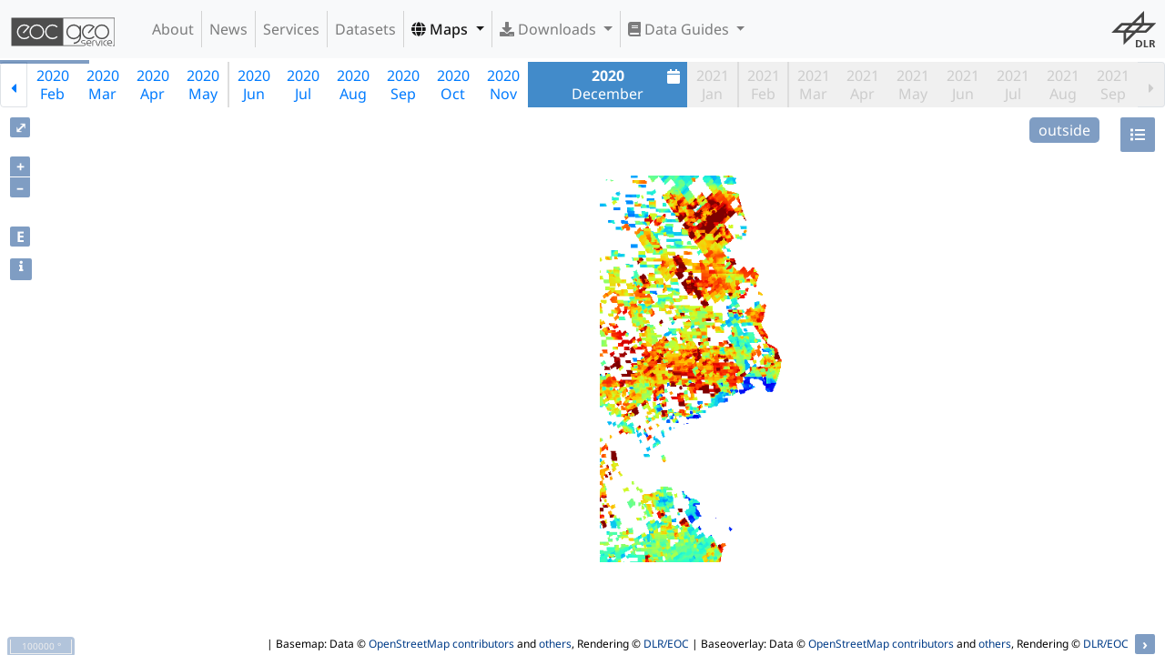

--- FILE ---
content_type: text/css
request_url: https://geoservice.dlr.de/web/wicket/resource/de.dlr.gdas.web.map.Ol3MapPanel/lib/layerswitcher-v-6261393166363566.css
body_size: 2029
content:
.layer-switcher{position:absolute;top:3.5em;right:.5em;text-align:left}.layer-switcher .panel{display:none}.layer-switcher.shown .panel{width:100%;display:block;padding-right:2em}.layer-switcher button{float:right;width:38px;height:38px;background-repeat:no-repeat;background-position:^2px;border:0}.layer-switcher .layer{padding-bottom:1em}.layer-switcher .layerActive{height:25px;max-width:25px;margin:2px 0 0}.layer-switcher ul{padding-left:1em;list-style:none;margin-right:2em}.layer-switcher div.group{display:block;padding-top:1em;padding-right:1em}.layer-switcher div.group>label{font-weight:bold}.layer-switcher .layerLegend{max-width:10%;margin-top:4px;padding-right:.75em}.layer-switcher .layerLabel{margin-bottom:.75em}.layer-switcher .layerStyle{width:20%;text-align:right;margin-top:-4px}.layerSlider{margin:1em}.ui-slider{-webkit-appearance:none;appearance:none;width:100%;height:1px!important;background:#d3d3d3;outline:0;opacity:.9;-webkit-transition:.2s;transition:opacity .2s}.ui-slider-handle{width:1em;left:-.6em;text-decoration:none;text-align:center;border:1px solid #7c9dbd;border-radius:50%;background-color:#7c9dbd}.ui-slider-range-box{background:#fefefe}.ui-slider-range-box .ui-slider-range{padding-top:1em!important;padding-bottom:1em!important}.ui-slider-range-box .ui-slider-handle{top:0!important}.ui-slider-horizontal-centered{top:50%!important}.ui-slider-horizontal .ui-slider-range{top:0!important;border:1px solid #aaa;border-radius:2px;background-color:#ddd;font-size:.6em!important}.ui-slider-horizontal .ui-slider-handle{width:1em!important;height:1em!important;padding:2px}.thinslider>div{background-color:red}.ui-slider-tooltip{position:relative;display:inline-block;border:1px black;opacity:1}.ui-slider-tooltip .ui-slider-tooltiptext{visibility:hidden;width:auto;background-color:#7c9dbd;color:#fff;text-align:center;border-radius:6px;padding:.5em;top:-2.5em;right:0;position:absolute;z-index:1}.ui-slider-tooltip:hover .ui-slider-tooltiptext{opacity:1;visibility:visible}

--- FILE ---
content_type: text/javascript
request_url: https://geoservice.dlr.de/web/wicket/resource/de.dlr.gdas.web.map.Ol3MapPanel/lib/layerswitcher-v-3163653961386539.js
body_size: 46165
content:
(function (global, factory) {
typeof exports === 'object' && typeof module !== 'undefined' ? module.exports = factory(require('ol/control/control'), require('ol/observable')) :
typeof define === 'function' && define.amd ? define(['ol/control/control', 'ol/observable'], factory) :
(global.LayerSwitcher = factory(global.ol.control.Control,global.ol.Observable));
}(this, (function (Control,Observable) { 'use strict';
Control = 'default' in Control ? Control['default'] : Control;
Observable = 'default' in Observable ? Observable['default'] : Observable;
var classCallCheck = function (instance, Constructor) {
if (!(instance instanceof Constructor)) {
throw new TypeError("Cannot call a class as a function");
}
};
var createClass = function () {
function defineProperties(target, props) {
for (var i = 0; i < props.length; i++) {
var descriptor = props[i];
descriptor.enumerable = descriptor.enumerable || false;
descriptor.configurable = true;
if ("value" in descriptor) descriptor.writable = true;
Object.defineProperty(target, descriptor.key, descriptor);
}
}
return function (Constructor, protoProps, staticProps) {
if (protoProps) defineProperties(Constructor.prototype, protoProps);
if (staticProps) defineProperties(Constructor, staticProps);
return Constructor;
};
}();


let envParams={}
var get = function get(object, property, receiver) {
if (object === null) object = Function.prototype;
var desc = Object.getOwnPropertyDescriptor(object, property);
if (desc === undefined) {
var parent = Object.getPrototypeOf(object);
if (parent === null) {
return undefined;
} else {
return get(parent, property, receiver);
}
} else if ("value" in desc) {
return desc.value;
} else {
var getter = desc.get;
if (getter === undefined) {
return undefined;
}
return getter.call(receiver);
}
};
var inherits = function (subClass, superClass) {
if (typeof superClass !== "function" && superClass !== null) {
throw new TypeError("Super expression must either be null or a function, not " + typeof superClass);
}
subClass.prototype = Object.create(superClass && superClass.prototype, {
constructor: {
value: subClass,
enumerable: false,
writable: true,
configurable: true
}
});
if (superClass) Object.setPrototypeOf ? Object.setPrototypeOf(subClass, superClass) : subClass.__proto__ = superClass;
};
var possibleConstructorReturn = function (self, call) {
if (!self) {
throw new ReferenceError("this hasn't been initialised - super() hasn't been called");
}
return call && (typeof call === "object" || typeof call === "function") ? call : self;
};

var LayerSwitcher = function (_Control) {
inherits(LayerSwitcher, _Control);
function LayerSwitcher(opt_options) {
classCallCheck(this, LayerSwitcher);
var options = opt_options || {};
var tipLabel = options.tipLabel ? options.tipLabel : 'Legend';
var element = document.createElement('div');
var container = document.createElement('div');
var _this = possibleConstructorReturn(this, (LayerSwitcher.__proto__ || Object.getPrototypeOf(LayerSwitcher)).call(this, { element: element, target: options.target }));
_this.mapListeners = [];
_this.hiddenClassName = 'ol-unselectable ol-control layer-switcher';
if (LayerSwitcher.isTouchDevice_()) {
_this.hiddenClassName += ' touch';
}
_this.shownClassName = 'shown';
element.className = _this.hiddenClassName;
var icon = document.createElement('span');
icon.className = 'fa fa-list';
var button = document.createElement('button');
button.setAttribute('title', tipLabel);
button.appendChild(icon);
_this.panel = document.createElement('div');
_this.panel.className = 'panel';
var legend_label = document.createElement('span');
var legend_image = document.createElement('img');
legend_label.id= "legend-label"
legend_image.id = "legend-image"
if (options.legendDiv) {
_this.legendDiv = options.legendDiv;
var elem = document.getElementById(options.legendDiv);
elem.appendChild(legend_image);
} else {
_this.legendDiv = "layer-legend";
var legend = document.createElement('div');
legend.id = _this.legendDiv;
legend.className = 'legend';
legend.style = "visibility: hidden";
legend.appendChild(legend_label);
legend.appendChild(legend_image);
element.appendChild(legend);
};

 element.appendChild(button);
element.appendChild(_this.panel);
LayerSwitcher.enableTouchScroll_(_this.panel);
var this_ = _this;




button.onclick = function (e) {
if (!this_.panel.contains(e.toElement || e.relatedTarget)) {
this_.togglePanel();
}

 e.preventDefault();
};







return _this;
}

createClass(LayerSwitcher, [{
key: 'setMap',
value: function setMap(map) {

 for (var i = 0, key; i < this.mapListeners.length; i++) {
Observable.unByKey(this.mapListeners[i]);
}
this.mapListeners.length = 0;

 get(LayerSwitcher.prototype.__proto__ || Object.getPrototypeOf(LayerSwitcher.prototype), 'setMap', this).call(this, map);
if (map) {
var this_ = this;
this.mapListeners.push(map.on('pointerdown', function () {
this_.hidePanel();
}));
this.renderPanel();
}
}

}, {
key: 'showPanel',
value: function showPanel() {
if (!this.element.classList.contains(this.shownClassName)) {
this.element.classList.add(this.shownClassName);
this.renderPanel();
}
}

}, {
key: 'togglePanel',
value: function togglePanel() {
if (!this.element.classList.contains(this.shownClassName)) {
this.element.classList.add(this.shownClassName);
this.renderPanel();
} else {
this.element.classList.remove(this.shownClassName);
}
}

}, {
key: 'hidePanel',
value: function hidePanel() {
if (this.element.classList.contains(this.shownClassName)) {
this.element.classList.remove(this.shownClassName);
}
}

}, {
key: 'renderPanel',
value: function renderPanel() {
this.ensureTopVisibleBaseLayerShown_();
while (this.panel.firstChild) {
this.panel.removeChild(this.panel.firstChild);
}
var ul = document.createElement('ul');
this.panel.appendChild(ul);
this.renderLayers_(this.getMap(), ul);
}

}, {
key: 'ensureTopVisibleBaseLayerShown_',
value: function ensureTopVisibleBaseLayerShown_() {
var lastVisibleBaseLyr;
LayerSwitcher.forEachRecursive(this.getMap(), function (l, idx, a) {
if (l.get('type') === 'base' && l.getVisible()) {
lastVisibleBaseLyr = l;
}
});
if (lastVisibleBaseLyr) this.setVisible_(lastVisibleBaseLyr, true);
}

}, {
key: 'setVisible_',
value: function setVisible_(lyr, visible) {
var map = this.getMap();
lyr.setVisible(visible);
if (visible && lyr.get('type') === 'base') {

 LayerSwitcher.forEachRecursive(map, function (l, idx, a) {
if (l != lyr && l.get('type') === 'base') {
l.setVisible(false);
}
});
}
}

}, {
key: 'toggleLegend_',
value: function toggleLegend_(lyr, show) {

 var e = document.getElementById(this.legendDiv);
var i = document.getElementById('legend-image');
var l = document.getElementById('legend-label');
var map = this.getMap();
if (lyr.get('legendUrl').startsWith('http')) {
i.src = lyr.get('legendUrl');
var legendTitle = lyr.get('legendTitle');
l.innerHTML = (legendTitle!=undefined) ? legendTitle : lyr.get('title');
console.debug("Legend: " + e.style.visibility + ", show="+show);
if (e.style.visibility == "hidden" || show == "true") {
e.style.visibility = "visible"
} else if (e.style.visibility == "visible" && show == "true") {
e.style.visibility = "visible";
} else if (e.style.visibility == "visible" && show == undefined) {
e.style.visibility = "hidden";
}
}
}

}, {
key: 'selectStyle_',
value: function selectStyle_(lyr, style, extraParams, layerParams) {
console.debug("Selecting style " + style.name + " on layer " +lyr.get('name'));

 


 

 var updatedParam = {};
updatedParam["STYLES"] = style.name;
if (extraParams != undefined) {
var serializedParams=""
for (var key in extraParams) {

 serializedParams=(serializedParams.length == 0) ? ( key + ":" + extraParams[key] ) : (serializedParams + ";" + key + ":" + extraParams[key]);
}
updatedParam["ENV"] = serializedParams;
console.debug("Update ENV Parameters:" + serializedParams);
}
if (layerParams != undefined) {
for (var key in layerParams) {
updatedParam[key]=layerParams[key];
console.debug("Update Layer Parameters:" + serializedParams);
}
}
if (style.control == undefined) {
updatedParam["ENV"] = undefined;
}
console.debug(updatedParam);

 lyr.getSource().updateParams(updatedParam);

 var legendUrl=lyr.get('legendUrl');
var legendUrlLowerCase= legendUrl != undefined ? legendUrl.toLowerCase() : legendUrl=undefined;
var url;
if (/styles/.test(legendUrlLowerCase)) {
url = legendUrl.replace(/(STYLES=)[^\&]+/, 'STYLE=' + style.name);
} else if (/style/.test(legendUrlLowerCase)) {
url = legendUrl.replace(/(STYLE=)[^\&]+/, '$1' + style.name);
} else if (/getlegendgraphic/.test(legendUrlLowerCase)) {
url = legendUrl + "&STYLE=" + style.name;
}
lyr.set('legendUrl', url);
console.debug("LegendUrl: " + lyr.get('legendUrl'));
var e = document.getElementById(this.legendDiv);
if(e.style.visibility == "visible" && lyr.get("visible") ) {
var i = document.getElementById('legend-image');
var l = document.getElementById('legend-label');
i.src = lyr.get('legendUrl');
var legendTitle = lyr.get('legendTitle');
l.innerHTML = (legendTitle!=undefined) ? legendTitle : lyr.get('title');
}
}

}, {
key: 'setOpacity_',
value: function setOpacity_(lyr, opacity) {
var map = this.getMap();
lyr.setOpacity(opacity);
}

}, {
key: 'toogleLayerGroupVisibility',
value: function toogleLayerGroup(lyr, elem, icon, enable, isLayer) {


 var classNames, display, visibility;

 
 
 if (elem != null) {
switch (enable) {
case undefined:
if (elem.style.visibility === 'collapse') {
display = 'block'
visibility = 'visible';
classNames = 'fa fa-caret-down';
} else {
display = 'none'
visibility = 'collapse';
classNames = 'fa fa-caret-right';
}
break;
case true:
display = 'block'
visibility = 'visible';
classNames = 'fa fa-caret-down';
break;
case false:
display = 'none'
visibility = 'collapse';
classNames = 'fa fa-caret-right';
break;
}
elem.style.display = display;
elem.style.visibility = visibility;
icon.className = classNames;



 }
}

}, {
key: 'renderLayer_',
value: function renderLayer_(lyr, parent) {
var this_ = this;
console.log("MapDate", MapDate)

 var lyrTitle = lyr.get('title');
var lyrLegend = lyr.get('legendUrl');
var lyrId = LayerSwitcher.uuid();
var div = $('<div/>')


if (lyr.getLayers && !lyr.get('combine')) {

 var groupDiv = $('<div/>')
.attr('id', 'lyrGroup_'+lyrId)
.addClass("group")
var groupContent = $("<table/>")
.css({'width': "100%"})
var groupIcon = $('<i/>')
.attr('id', "lyrGroupIco_"+lyrId)
.addClass("fa fa-caret-down")
.css({'style': "font-size: 0.75em"})
$("<span/>")
.append(groupIcon)
.append(
$('<label/>')
.html(lyrTitle)

 )
.click(function (e) {

 this_.toogleLayerGroupVisibility(lyr, groupContent[0], groupIcon[0]);
})
.appendTo(groupDiv)
groupDiv.append(groupContent)
div.append(groupDiv);
var groupVisible=true;
var groupVisible=false;
lyr.getLayers().forEach(function (lyr, idx, a) {
if (lyr.get('visible')) {
groupVisible=true;
}
});
this_.toogleLayerGroupVisibility(lyr, groupContent[0], groupIcon[0], groupVisible);
this.renderLayers_(lyr, groupContent[0]);
} else {

 var layer = {
className: 'layerActive col',
checked: lyr.get('visible'),
};
if (lyr.get('type') === 'base') {
layer.type = 'radio';
layer.name = 'base';
} else {
layer.type = 'checkbox';
}
var layerDiv = $('<div/>')
.attr('id', 'lyr_'+lyrId)
.css('width', '100%')
.addClass("layer");
var layerHeadlineDiv = $('<div/>')
.attr('id', 'lyrHeadline_'+lyrId)
.addClass("row")

 layerHeadlineDiv.append($('<input/>')
.addClass("layerActive col")
.attr("type", layer.type)
.attr("name", layer.name)
.prop("checked", layer.checked)
.change( function (e) {
this_.setVisible_(lyr, e.target.checked);
var l = document.getElementById(this_.legendDiv);
if(l.style.visibility == "visible" && e.target.checked ) {
this_.toggleLegend_(lyr, true);
}
})
)

 var layerLabelAndIconDiv = $('<div/>')
.attr('id', 'lyrTitle_'+lyrId)
.addClass("col")
.append($('<label/>')

 .html(lyrTitle)
)
.appendTo(layerHeadlineDiv)

 var lyrLegendButton = $('<div/>')
.attr('title', "Show Legend")
.addClass("layerLegend col fa fa-list pull-right")
.click(function(e) {
this_.toggleLegend_(lyr);
})
layerDiv.append(layerHeadlineDiv);

 var layerOpacity = $('<div/>')
.attr('id', 'lyrOpacity_'+lyrId)
.addClass("row")
.append($('<div/>')

 .slider({
orientation: "horizontal",
step: 0.01,
min: 0.0,
max: 1.0,
value: lyr.get('opacity'),
slide: function(event, ui) {
lyr.opacity=ui.value;
$("#"+'lyrOpacityTooltip_'+lyrId).text(ui.value);
$("#"+'lyrOpacityTooltip_'+lyrId).show();
this_.setOpacity_(lyr, ui.value);
},
})
)
layerDiv.append(layerOpacity);
var tooltipOpacity = $('<a />')
.attr("id", 'lyrOpacityTooltip_'+lyrId)
.addClass("ui-slider-tooltiptext")
.text(lyr.get('opacity'))
.hide();
layerOpacity.find(".ui-slider-handle").first()
.addClass("ui-slider-tooltip")
.append(tooltipOpacity)
.hover(function(event) {
$("#"+'lyrOpacityTooltip_'+lyrId).show();
}, function(event) {
$("#"+'lyrOpacityTooltip_'+lyrId).hide();
})



 var layerControlDiv = $('<table/>')
.attr('id', 'lyrControl_'+lyrId)
.addClass("row")
.css('width', '100%')
.css('display', 'none')
.css('margin-bottom', '1em')
.css('margin-top', '1em')
var layerControlIcon = $('<div/>')
.addClass("fa fa-caret-right col")
.css('max-width', '10%')
.css('margin-top', '4px')
.css('padding-right', '0.75em')
layerControlIcon.click(function (e) {

 this_.toogleLayerGroupVisibility(lyr, layerControlDiv[0], layerControlIcon[0], undefined, true);
})
layerLabelAndIconDiv.click(function (e) {

 this_.toogleLayerGroupVisibility(lyr, layerControlDiv[0], layerControlIcon[0], undefined, true);
})
this_.toogleLayerGroupVisibility(lyr, layerControlDiv[0], layerControlIcon[0], $("#"+'lyrControl_'+lyrId).is(':visible'), true);

 
 var layerParams = {}
var styles = lyr.get('styles');
var addonwith="22%"
var fontSize="1em";
if (styles != undefined && (styles.length > 1 || (styles.length == 1 && styles[0].control != undefined )) ) {

 layerHeadlineDiv.append(layerControlIcon);
layerDiv.append(layerControlDiv);
console.log("Styles: ", styles)
var activeStyle;
styles.forEach( function(style) {
if (style.active) {
activeStyle = style
}
})
var styleGroup = $('<div />')
.addClass("row")
.css("display","block")
.css("padding-bottom", "1em")
if (styles.length < 2) {
styleGroup.css('display', 'none');
}
var styleSelectGroup = $('<div />')
.addClass("input-group")
.css("width", "100%")
.append( $('<span />')
.addClass("input-group-addon")
.css("width", addonwith)
.css("font-size", fontSize)
.html("Style")
)
.appendTo(styleGroup)
var styleParamsGroup = $('<div />')
.addClass("input-group")
.css('display', 'table')
.css("width", "100%")
.append( $('<span>')
.addClass("input-group-addon")
.css("font-size", fontSize)
.css("width", addonwith)
.html("Param")
)
.appendTo(styleGroup)
.hide()
if (activeStyle.parameter != undefined && activeStyle.parameter.length>0) {
styleParamsGroup.show()
}
var styleControlGroup = $('<div />')
.css("display","block")
.hide()
if (activeStyle.control != undefined) {
styleControlGroup.show()
}
var styleParams = $('<input>')
.addClass("form-control")
.css("font-size", fontSize)
.appendTo(styleParamsGroup)
var styleSelect = $('<select />')
.addClass("form-control")
.css("font-size", fontSize)
.appendTo(styleSelectGroup)
styleSelect[0].selectedIndex = -1;
for (var i = 0; i < styles.length; i++) {
var style = styles[i];
var styleOption = $('<option />', {
value: style.name,
text: style.title,
dir: 'ltr',
selected: style.active,
}).css("font-size", fontSize);
if (style.active) {
styleSelect[0].selectedIndex = i;
}
if (style.parameter) {
styleParams.val(style.parameter);
}
styleOption.appendTo(styleSelect);

 

 var sc = style.control;
if (sc != undefined) {
console.debug(sc);

 if (sc.gamma != undefined) {
envParams[sc.gamma.env] = ( envParams[sc.gamma.env] ) ? envParams[sc.gamma.env] : sc.gamma.value;
var styleGammaGroup = $('<div />')
.addClass("input-group")
.css('display', 'table')
.css("width", "100%")
.append( $('<span>')
.addClass("input-group-addon")
.css("font-size", fontSize)
.css("width", addonwith)
.html("Gamma")
)
var tooltipgamma = $('<a />')
.attr("id", style.name+"_SliderTooltipGamma")
.addClass("ui-slider-tooltiptext")
.text(envParams[sc.gamma.env])
.hide();
var styleGamma = $('<div/>')
.attr('id', 'lyrGamma_'+lyrId)
.addClass("form-control")
.append($('<div/>')
.slider({
orientation: "horizontal",
step: 0.05,
min: ( sc.gamma.min ) ? sc.gamma.min : 0.0,
max: ( sc.gamma.max ) ? sc.gamma.max : 2.0,
value: envParams[sc.gamma.env],
slide: function(event, ui) {
var sc = activeStyle.control;
sc.gamma.value = ui.value;
envParams[sc.gamma.env] = ui.value;
$("#"+style.name+"_SliderTooltipGamma").text(envParams[sc.gamma.env]);
},
change: function(event, ui) {
var sc = activeStyle.control;
sc.gamma.value = ui.value;
envParams[sc.gamma.env] = ui.value;
$("#"+style.name+"_SliderTooltipGamma").text(envParams[sc.gamma.env]);

 this_.selectStyle_(lyr, activeStyle, envParams, layerParams);
},
})
)
styleGamma.find(".ui-slider-handle").first()
.addClass("ui-slider-tooltip")
.append(tooltipgamma)
.hover(function(event) {
$("#"+style.name+"_SliderTooltipGamma").show();
}, function(event) {
$("#"+style.name+"_SliderTooltipGamma").hide();
})
styleGamma.children('div').addClass("ui-slider-horizontal-centered")
styleGamma.appendTo(styleGammaGroup)
styleGammaGroup.appendTo(styleControlGroup);
} 


 var sliders = {};
if (sc.sliders && sc.sliders.length>0) {
console.debug("Slider found: " + sc.sliders.length)
for (var j = 0; j < sc.sliders.length; j++) {
var slider = sc.sliders[j];
var sliderId = style.name + "_" + sc.sliders[j].name.replaceAll(" ","-");
console.debug("Slider: " + sliderId)
console.debug("Slider: " + slider)
sliders[sliderId] = slider;
var sliderEnv = slider.env;
var sliderUrl = slider.url;
var sliderValue = envParams[sliderEnv] ? envParams[sliderEnv] : slider.value;
var sliderName = slider.name;
var sliderStep = slider.step;
var sliderRangeMin = slider.min;
var sliderRangeMax = slider.max;
if (sliderEnv != undefined || sliderUrl != undefined) {

 console.log("Single Slider: " + " id["+sliderId+"], name[" + sliderName + "], value[" + sliderValue+ "], env[" + sliderEnv+ "], url[" + sliderUrl+ "], min[" + sliderRangeMin+ "], max[" + sliderRangeMax+"]")
var styleSliderGroup = $('<div />')
.addClass("input-group")
.css('display', 'flex')
.css("width", "100%")
.append( $('<span>')
.addClass("input-group-addon")
.css("font-size", fontSize)
.css("width", addonwith)
.html(sliderName)
)
var tooltipslider = $('<a />')
.attr("id", sliderId+"_SliderTooltipSlider")
.addClass("ui-slider-tooltiptext")
.text(envParams[slider.env])
.show();
var styleSlider = $('<div/>')
.attr('id', 'lyrSlider_'+lyrId)
.attr("data-channel", sliderId)
.addClass("form-control")
.css("height", "auto")
.append($('<div/>')
.slider({
orientation: "horizontal",
step: sliderStep ? sliderStep : 0.1,
min: ( sliderRangeMin ) ? sliderRangeMin : 0.0,
max: ( sliderRangeMax ) ? sliderRangeMax : 1.0,
value: sliderValue ? sliderValue : 1.0,
slide: function(event, ui) {
console.debug("[Slide] Event:", event, ui)
console.debug("[Slide] ActiveStyle Control:", activeStyle.control)
var activeSlider = activeStyle.control.sliders[0];
var sliderId = activeStyle.name + "_" + activeSlider.name.replaceAll(" ","-");
var sliderValue = ui.value;
if (activeSlider.env) {
$("#"+sliderId+"_SliderTooltipSlider").text( ui.value );
console.debug(sliderId + " = " + envParams[activeSlider.env])
}
if (activeSlider.url) {
var urlParam=activeSlider.url.replaceAll("%value%", ui.value)
$("#"+sliderId+"_SliderTooltipSlider").text( ui.value );
}
$("#"+sliderId+"_SliderTooltipSlider").text(sliderValue);
},
change: function(event, ui) {
console.debug("[Change] Event:", event, ui)
console.debug("[Change] ActiveStyle Control:", activeStyle.control)
var activeSlider = activeStyle.control.sliders[0];
var sliderId = activeStyle.name + "_" + activeSlider.name.replaceAll(" ","-");
if (activeSlider.env) {
envParams[activeSlider.env] = ui.value;
$("#"+sliderId+"_SliderTooltipSlider").text( envParams[activeSlider.env] );
console.log("Single Slide ENV: " + sliderId + " -> " + activeSlider.env + ":" + envParams[activeSlider.env] )
}
if (activeSlider.url) {
var urlParam=activeSlider.url.replaceAll("%value%", ui.value)
if (urlParam.includes('=')) {
var urlParamKey = urlParam.split('=')[0]
var urlParamValue = urlParam.split('=')[1]
layerParams[urlParamKey] = urlParamValue
$("#"+sliderId+"_SliderTooltipSlider").text( ui.value );
console.log("Single Slide URL: " + sliderId + " -> " + urlParamKey + ":" + layerParams[urlParamKey] )
} else {
console.warn("Unable to identify URL parameter.")
}
}
this_.selectStyle_(lyr, activeStyle, envParams, layerParams);
},
})
)
styleSlider.find(".ui-slider-handle").first()
.addClass("ui-slider-tooltip")
.append(tooltipslider)
.hover(function(event) {
var sliderId = event.target.parentNode.getAttribute("data-channel");
$("#"+sliderId+"_SliderTooltipSlider").show();
}, function(event) {
var sliderId = event.target.parentNode.getAttribute("data-channel");
$("#"+sliderId+"_SliderTooltipSlider").hide();
})
styleSlider.children('div').addClass("ui-slider-horizontal-centered")
styleSlider.appendTo(styleSliderGroup)
styleSliderGroup.appendTo(styleControlGroup);
} else {

 console.log("Multi Slider: " + " id["+sliderId+"], name[" + sliderName + "], lowEnv[" + slider.lowEnv+ "], highEnv[" + slider.highEnv+ "], low[" + slider.low+"]"+ "], high[" + slider.high+"]")

 envParams[slider.lowEnv] = slider.low;
envParams[slider.highEnv] = slider.high;

 var sliderLabelName = (slider.name && slider.name != style.name) ? slider.name : undefined;
var sliderGroupName = slider.name ? slider.name : style.name;
slider.name = slider.name ? slider.name : style.name;
var sliderGroup = $('<div />')
.attr("id", sliderGroupName+"_SliderGroup")
.addClass("input-group")
.css("width", "100%");
var slideLabel= $('<span />')
.addClass("input-group-addon")
.css("width", addonwith)
.css("font-size", fontSize);
if (sliderLabelName != undefined && sliderLabelName.length > 0) {
slideLabel
.appendTo(sliderGroup)
.html( sliderLabelName );
}
var tooltipmin = $('<a/>')
.attr("id", slider.name+"_SliderTooltipMin")
.attr("data-channel", slider.name)
.addClass("ui-slider-tooltiptext")
.text(envParams[slider.lowEnv])
.hide();
var tooltipmax = $('<a />')
.attr("id", slider.name+"_SliderTooltipMax")
.attr("data-channel", slider.name)
.addClass("ui-slider-tooltiptext")
.text(envParams[slider.highEnv])
.hide();
var rangeSlider = $('<div />')
.attr("id", slider.name+"_Slider")
.attr("data-channel", slider.name)
.addClass("form-control ui-slider-range-box")
.slider({
range: true,
min: slider.min,
max: slider.max,
step: ( slider.step ? slider.step : 1),
values: [ envParams[slider.lowEnv], envParams[slider.highEnv] ],
slide: function(event, ui) {
var sliderName = event.target.getAttribute("data-channel");
var slider = sliders[sliderName];
var activeSlider;
for (var c = 0; c < activeStyle.control.sliders.length; c++) {
if (activeStyle.control.sliders[c].name == sliderName) {
activeSlider=activeStyle.control.sliders[c];
envParams[activeSlider.lowEnv] = ui.values[ 0 ];
envParams[activeSlider.highEnv] = ui.values[ 1 ];
$("#"+sliderName+"_SliderTooltipMin").text(envParams[activeSlider.lowEnv]);
$("#"+sliderName+"_SliderTooltipMax").text(envParams[activeSlider.highEnv]);
}
}
console.log("Range Slide: " + sliderName + " -> " + activeSlider.lowEnv + ":" + envParams[activeSlider.lowEnv] + " ; " + activeSlider.highEnv + ":" + envParams[activeSlider.highEnv])
},
change: function(event, ui) {
var sliderName = event.target.getAttribute("data-channel");
var slider = sliders[sliderName];
console.log(sliderName)
console.log(slider)
console.log(sliders)
var activeSlider;
for (var c = 0; c < activeStyle.control.sliders.length; c++) {
if (activeStyle.control.sliders[c].name == sliderName) {
activeSlider=activeStyle.control.sliders[c];
envParams[activeSlider.lowEnv] = ui.values[ 0 ];
envParams[activeSlider.highEnv] = ui.values[ 1 ];
activeStyle.control.sliders[c].low = envParams[activeSlider.lowEnv];
activeStyle.control.sliders[c].high = envParams[activeSlider.highEnv];
}
}
$("#"+sliderName+"_SliderTooltipMin").text(envParams[activeSlider.lowEnv]);
$("#"+sliderName+"_SliderTooltipMax").text(envParams[activeSlider.highEnv]);
console.log("Range Change: " + sliderName + " -> " + activeSlider.lowEnv + ":" + envParams[activeSlider.lowEnv] + " ; " + activeSlider.highEnv + ":" + envParams[activeSlider.highEnv])
},
stop: function( event, ui ) {
var sliderName = event.target.getAttribute("data-channel");
var slider = sliders[sliderName];
console.log(sliderName)
console.log(slider)
console.log(sliders)
var activeSlider;
for (var c = 0; c < activeStyle.control.sliders.length; c++) {
if (activeStyle.control.sliders[c].name == sliderName) {
activeSlider=activeStyle.control.sliders[c];
envParams[activeSlider.lowEnv] = ui.values[ 0 ];
envParams[activeSlider.highEnv] = ui.values[ 1 ];
}
}
console.log("Range Stop: " + sliderName + " -> " + activeSlider.lowEnv + ":" + envParams[activeSlider.lowEnv] + " ; " + activeSlider.highEnv + ":" + envParams[activeSlider.highEnv])
this_.selectStyle_(lyr, activeStyle, envParams, layerParams);
}
})
.appendTo(sliderGroup);
rangeSlider.find(".ui-slider-handle").first()
.addClass("ui-slider-tooltip")
.append(tooltipmin)
.hover(function(event) {
var sliderName = event.target.parentNode.getAttribute("data-channel");
var slider = sliders[sliderName];
if (sliderName == undefined) {
sliderName = event.target.parentNode.parentNode.getAttribute("data-channel");
}
$("#"+sliderName+"_SliderTooltipMin").show();
}, function(event) {
var sliderName = event.target.parentNode.getAttribute("data-channel");
var slider = sliders[sliderName];
if (sliderName == undefined) {
sliderName = event.target.parentNode.parentNode.getAttribute("data-channel");
}
$("#"+sliderName+"_SliderTooltipMin").hide();
});
rangeSlider.find(".ui-slider-handle").last()
.addClass("ui-slider-tooltip")
.append(tooltipmax)
.hover(function(event) {
var sliderName = event.target.parentNode.getAttribute("data-channel");
var slider = sliders[sliderName];
if (sliderName == undefined) {
sliderName = event.target.parentNode.parentNode.getAttribute("data-channel");
}
$("#"+sliderName+"_SliderTooltipMax").show();
}, function(event) {
var sliderName = event.target.parentNode.getAttribute("data-channel");
if (sliderName == undefined) {
sliderName = event.target.parentNode.parentNode.getAttribute("data-channel");
}
var slider = sliders[sliderName];
$("#"+sliderName+"_SliderTooltipMax").hide();
});
sliderGroup.appendTo(styleControlGroup);
if (style.active) {
sliderGroup.css('display', 'block');
}
else {
sliderGroup.css('display', 'none');
}

 envParams[slider.lowEnv] = slider.low;
envParams[slider.highEnv] = slider.high;

 var sliderLabelName = (slider.name && slider.name != style.name) ? slider.name : undefined;
var sliderGroupName = slider.name ? slider.name : style.name;
slider.name = slider.name ? slider.name : style.name;
var sliderGroup = $('<div />')
.attr("id", sliderGroupName+"_SliderGroup")
.addClass("input-group")
.css("width", "100%");
var slideLabel= $('<span />')
.addClass("input-group-addon")
.css("width", addonwith)
.css("font-size", fontSize);
if (sliderLabelName != undefined && sliderLabelName.length > 0) {
slideLabel
.appendTo(sliderGroup)
.html( sliderLabelName );
}
var tooltipmin = $('<a/>')
.attr("id", slider.name+"_SliderTooltipMin")
.attr("data-channel", slider.name)
.addClass("ui-slider-tooltiptext")
.text(envParams[slider.lowEnv])
.hide();
var tooltipmax = $('<a />')
.attr("id", slider.name+"_SliderTooltipMax")
.attr("data-channel", slider.name)
.addClass("ui-slider-tooltiptext")
.text(envParams[slider.highEnv])
.hide();
var rangeSlider = $('<div />')
.attr("id", slider.name+"_Slider")
.attr("data-channel", slider.name)
.addClass("form-control ui-slider-range-box")
.slider({
range: true,
min: slider.min,
max: slider.max,
step: ( slider.step ? slider.step : 1),
values: [ envParams[slider.lowEnv], envParams[slider.highEnv] ],
slide: function(event, ui) {
var sliderName = event.target.getAttribute("data-channel");
var slider = sliders[sliderName];
var activeSlider;
for (var c = 0; c < activeStyle.control.sliders.length; c++) {
if (activeStyle.control.sliders[c].name == sliderName) {
activeSlider=activeStyle.control.sliders[c];
envParams[activeSlider.lowEnv] = ui.values[ 0 ];
envParams[activeSlider.highEnv] = ui.values[ 1 ];
$("#"+sliderName+"_SliderTooltipMin").text(envParams[activeSlider.lowEnv]);
$("#"+sliderName+"_SliderTooltipMax").text(envParams[activeSlider.highEnv]);
}
}
console.log("Range Slide: " + sliderName + " -> " + activeSlider.lowEnv + ":" + envParams[activeSlider.lowEnv] + " ; " + activeSlider.highEnv + ":" + envParams[activeSlider.highEnv])
},
change: function(event, ui) {
var sliderName = event.target.getAttribute("data-channel");
var slider = sliders[sliderName];
console.log(sliderName)
console.log(slider)
console.log(sliders)
var activeSlider;
for (var c = 0; c < activeStyle.control.sliders.length; c++) {
if (activeStyle.control.sliders[c].name == sliderName) {
activeSlider=activeStyle.control.sliders[c];
envParams[activeSlider.lowEnv] = ui.values[ 0 ];
envParams[activeSlider.highEnv] = ui.values[ 1 ];
activeStyle.control.sliders[c].low = envParams[activeSlider.lowEnv];
activeStyle.control.sliders[c].high = envParams[activeSlider.highEnv];
}
}
$("#"+sliderName+"_SliderTooltipMin").text(envParams[activeSlider.lowEnv]);
$("#"+sliderName+"_SliderTooltipMax").text(envParams[activeSlider.highEnv]);
console.log("Range Change: " + sliderName + " -> " + activeSlider.lowEnv + ":" + envParams[activeSlider.lowEnv] + " ; " + activeSlider.highEnv + ":" + envParams[activeSlider.highEnv])
},
stop: function( event, ui ) {
var sliderName = event.target.getAttribute("data-channel");
var slider = sliders[sliderName];
console.log(sliderName)
console.log(slider)
console.log(sliders)
var activeSlider;
for (var c = 0; c < activeStyle.control.sliders.length; c++) {
if (activeStyle.control.sliders[c].name == sliderName) {
activeSlider=activeStyle.control.sliders[c];
envParams[activeSlider.lowEnv] = ui.values[ 0 ];
envParams[activeSlider.highEnv] = ui.values[ 1 ];
}
}
console.log("Range Stop: " + sliderName + " -> " + activeSlider.lowEnv + ":" + envParams[activeSlider.lowEnv] + " ; " + activeSlider.highEnv + ":" + envParams[activeSlider.highEnv])
this_.selectStyle_(lyr, activeStyle, envParams, layerParams);
}
})
.appendTo(sliderGroup);
rangeSlider.find(".ui-slider-handle").first()
.addClass("ui-slider-tooltip")
.append(tooltipmin)
.hover(function(event) {
var sliderName = event.target.parentNode.getAttribute("data-channel");
var slider = sliders[sliderName];
if (sliderName == undefined) {
sliderName = event.target.parentNode.parentNode.getAttribute("data-channel");
}
$("#"+sliderName+"_SliderTooltipMin").show();
}, function(event) {
var sliderName = event.target.parentNode.getAttribute("data-channel");
var slider = sliders[sliderName];
if (sliderName == undefined) {
sliderName = event.target.parentNode.parentNode.getAttribute("data-channel");
}
$("#"+sliderName+"_SliderTooltipMin").hide();
});
rangeSlider.find(".ui-slider-handle").last()
.addClass("ui-slider-tooltip")
.append(tooltipmax)
.hover(function(event) {
var sliderName = event.target.parentNode.getAttribute("data-channel");
var slider = sliders[sliderName];
if (sliderName == undefined) {
sliderName = event.target.parentNode.parentNode.getAttribute("data-channel");
}
$("#"+sliderName+"_SliderTooltipMax").show();
}, function(event) {
var sliderName = event.target.parentNode.getAttribute("data-channel");
if (sliderName == undefined) {
sliderName = event.target.parentNode.parentNode.getAttribute("data-channel");
}
var slider = sliders[sliderName];
$("#"+sliderName+"_SliderTooltipMax").hide();
});
sliderGroup.appendTo(styleControlGroup);
if (style.active) {
sliderGroup.css('display', 'block');
}
else {
sliderGroup.css('display', 'none');
}
}
}
} else {
console.debug("No slider found.")
}

 var layerRangeMin = ( sc.range ) ? sc.range.min : undefined;
var layerRangeMax = ( sc.range ) ? sc.range.max : undefined;

 var channels = {};
if (sc.channels && sc.channels.length>0 && sc.bands && sc.bands.length>0) {
for (var j = 0; j < sc.channels.length; j++) {
var channel = sc.channels[j];
channels[sc.channels[j].name] = channel;

 envParams[channel.bandEnv] = channel.band;
envParams[channel.lowEnv] = channel.low;
envParams[channel.highEnv] = channel.high;

 

 var channelGroup = $('<div />')
.addClass("input-group row")
.css("width", "100%")
.css("padding-bottom", "1em")
.append( $('<span />')
.addClass("input-group-addon")
.css("width", addonwith)
.css("font-size", fontSize)
.html(channel.name)
)
var channelDiv = $('<div />')
.addClass("col")
.appendTo(channelGroup)
var channelSelect = $('<select />')
.attr("id", channel.name)
.css("font-size", fontSize)
.addClass("form-control")
.appendTo(channelDiv)
for (var b = 0; b < sc.bands.length; b++) {

 var channelOption = $('<option />', {
value: b,
text: sc.bands[b],
selected: ( (b + 1 == channel.band) ? true : false)
}).css("font-size", fontSize);
channelOption.appendTo(channelSelect);
}
channelSelect.change(function(e) {
var bandIdx = e.target.selectedIndex + 1;
var channel = channels[e.target.id];

 envParams[channel.bandEnv] = bandIdx;
this_.selectStyle_(lyr, activeStyle, envParams, layerParams);
})

 var channelRangeMin = ( channel.rangeMin ) ? channel.rangeMin : layerRangeMin;
var channelRangeMax = ( channel.rangeMax ) ? channel.rangeMax : layerRangeMax;
if (channelRangeMin != undefined && channelRangeMax != undefined) {

 
 var rangeGroup = $('<div />')




 .appendTo(channelDiv)
var tooltipmin = $('<a/>')
.attr("id", channel.name+"_SliderTooltipMin")
.attr("data-channel", channel.name)
.addClass("ui-slider-tooltiptext")
.text(envParams[channel.lowEnv])
.hide();
var tooltipmax = $('<a />')
.attr("id", channel.name+"_SliderTooltipMax")
.attr("data-channel", channel.name)
.addClass("ui-slider-tooltiptext")
.text(envParams[channel.highEnv])
.hide();

 var rangeSlider = $('<div />')
.attr("id", channel.name+"_Slider")
.attr("data-channel", channel.name)
.addClass("form-control ui-slider-range-box")
.slider({
range: true,
min: channelRangeMin,
max: channelRangeMax,
values: [ envParams[channel.lowEnv], envParams[channel.highEnv] ],
slide: function(event, ui) {
var channelName = event.target.getAttribute("data-channel");
var channel = channels[channelName];
envParams[channel.lowEnv] = ui.values[ 0 ];
envParams[channel.highEnv] = ui.values[ 1 ];
$("#"+channelName+"_SliderTooltipMin").text(envParams[channel.lowEnv]);
$("#"+channelName+"_SliderTooltipMax").text(envParams[channel.highEnv]);

 },
change: function(event, ui) {
var channelName = event.target.getAttribute("data-channel");
var channel = channels[channelName];
envParams[channel.lowEnv] = ui.values[ 0 ];
envParams[channel.highEnv] = ui.values[ 1 ];
for (var c = 0; c < activeStyle.control.channels.length; c++) {
if (activeStyle.control.channels[c].name == channelName) {
activeStyle.control.channels[c].low = envParams[channel.lowEnv];
activeStyle.control.channels[c].high = envParams[channel.highEnv];
}
}
$("#"+channelName+"_SliderTooltipMin").text(envParams[channel.lowEnv]);
$("#"+channelName+"_SliderTooltipMax").text(envParams[channel.highEnv]);

 },
stop: function( event, ui ) {
var channelName = event.target.getAttribute("data-channel");
var channel = channels[channelName];
envParams[channel.lowEnv] = ui.values[ 0 ];
envParams[channel.highEnv] = ui.values[ 1 ];
$("#"+channelName+"_SliderTooltipMin").text(envParams[channel.lowEnv]);
$("#"+channelName+"_SliderTooltipMax").text(envParams[channel.highEnv]);

 this_.selectStyle_(lyr, activeStyle, envParams, layerParams);
}
})
.appendTo(rangeGroup);
rangeSlider.find(".ui-slider-handle").first()
.addClass("ui-slider-tooltip")
.append(tooltipmin)
.hover(function(event) {
var channelName = event.target.parentNode.getAttribute("data-channel");
var channel = channels[channelName];
if (channelName == undefined) {
channelName = event.target.parentNode.parentNode.getAttribute("data-channel");
}
$("#"+channelName+"_SliderTooltipMin").show();
}, function(event) {
var channelName = event.target.parentNode.getAttribute("data-channel");
var channel = channels[channelName];
if (channelName == undefined) {
channelName = event.target.parentNode.parentNode.getAttribute("data-channel");
}
$("#"+channelName+"_SliderTooltipMin").hide();
});
rangeSlider.find(".ui-slider-handle").last()
.addClass("ui-slider-tooltip")
.append(tooltipmax)
.hover(function(event) {
var channelName = event.target.parentNode.getAttribute("data-channel");
var channel = channels[channelName];
if (channelName == undefined) {
channelName = event.target.parentNode.parentNode.getAttribute("data-channel");
}
$("#"+channelName+"_SliderTooltipMax").show();
}, function(event) {
var channelName = event.target.parentNode.getAttribute("data-channel");
if (channelName == undefined) {
channelName = event.target.parentNode.parentNode.getAttribute("data-channel");
}
var channel = channels[channelName];
$("#"+channelName+"_SliderTooltipMax").hide();
});
} else {
console.debug("No ranges found.")
}
channelGroup.appendTo(styleControlGroup);
}
} else {
console.debug("No channels and/or bands found.")
}
} else {
console.debug("Style has no control.")
}
}


styleParams.change( function(e) {
if (activeStyle.parameter != undefined) {
activeStyle.parameter = e.target.value;
var parameters = activeStyle.parameter.split("&");
console.debug(parameters)
for (var i = 0; i < parameters.length; i++) {
var parameter = parameters[i].split("=");
var key = parameter[0];
var value = parameter[1];
if (key.match(/ENV/i)) {
var envs = value.split(";");
envs.forEach(function(env) {
var envKV = env.split(":");
envParams[envKV[0]] = envKV[1]
})
} else {
layerParams[key] = value;
}
console.debug("envParams"+i,envParams)
console.debug("layerParams"+i,layerParams)
}
this_.selectStyle_(lyr, activeStyle, envParams, layerParams);
}
})
styleSelect.change (function(e) {
if ( activeStyle.control && activeStyle.control.sliders ) {
console.debug("Checking for url parameters in previous active style..")
for (var a = 0; a < activeStyle.control.sliders.length; a++) {
var slider = activeStyle.control.sliders[a];
if ( slider.url ) {
console.debug("Resetting slider url to " + MapDate, slider.url, lyr)
var activeLyrParams = lyr.getSource().getParams();
for (var key in activeLyrParams) {
if (slider.url.startsWith(key) && key.toLowerCase().startsWith("time")) {
console.debug("Replacing URL parameter '" + key + "' with " + MapDate);
activeLyrParams[key] = MapDate;
}
}
console.debug("New layer parameters", lyr.getSource().getParams());
}
}
}
styles.forEach(function( entry ) {
entry.active=false;
});
activeStyle = styles[e.target.selectedIndex];
activeStyle.active=true
envParams={}
layerParams={}

 
 var styleParameter = activeStyle.parameter;
if (styleParameter != undefined) {
styleParams.val(activeStyle.parameter);
styleParams.change();
styleParamsGroup.css('display', 'table');
} else {
styleParamsGroup.css('display', 'none');
}
if (activeStyle.control != undefined) {
styleControlGroup.css('display', 'block');
if (activeStyle.control.sliders != undefined) {
styleControlGroup.children('div').each(function () {
$("#"+this.id).css('display', 'none');
for (var j = 0; j < activeStyle.control.sliders.length; j++) {
var slider = activeStyle.control.sliders[j];
var sliderGroupName = slider.name ? slider.name : style.name;
if ( this.id === sliderGroupName+"_SliderGroup") {
$("#"+sliderGroupName+"_SliderGroup").css('display', 'block');
}
envParams[slider.lowEnv] = slider.low;
envParams[slider.highEnv] = slider.high;
}
});
}
} else {
styleControlGroup.css('display', 'none');
}
console.log("envParams:",envParams)
console.log("layerParams:",layerParams)
this_.selectStyle_(lyr, activeStyle, envParams, layerParams);
})
layerControlDiv.append(styleGroup)
layerControlDiv.append(styleControlGroup)
} else {

 layerControlIcon.hide()
}
if (lyrLegend && lyrLegend.startsWith("http")) {
layerHeadlineDiv.append(lyrLegendButton)
} 
div.append(layerDiv);
}
return div[0];
}

}, {
key: 'renderLayer2_',
value: function renderLayer_(lyr, idx) {
var this_ = this;
var div = document.createElement('div');
var lyrTitle = lyr.get('title');
var lyrLegend = lyr.get('legendUrl');
var lyrId = LayerSwitcher.uuid();
var label = document.createElement('label');

 
 if (lyr.getLayers && !lyr.get('combine')) {
div.className = 'group';
var groupTitle = document.createElement('span');
var icon = document.createElement('i');
icon.className = 'fa fa-caret-down';
icon.style = 'font-size: 0.75em';
groupTitle.appendChild(icon);
label.innerHTML = lyrTitle;
label.htmlFor = 'layergroup';
groupTitle.appendChild(label);
groupTitle.onclick = function (e) {
this_.toogleLayerGroupVisibility(lyr, div);
};
div.appendChild(groupTitle);
var ul = document.createElement('ul');
div.appendChild(ul);
var groupVisible=false;
lyr.getLayers().forEach(function (lyr, idx, a) {
if (lyr.get('visible')) {
groupVisible=true;
}
});
this_.toogleLayerGroupVisibility(lyr, div, groupVisible);
this.renderLayers_(lyr, ul);
} else {
div.className = 'layer row';
var input = document.createElement('input');
if (lyr.get('type') === 'base') {
input.type = 'radio';
input.name = 'base';
} else {
input.type = 'checkbox';
}
input.id = lyrId;
input.className = 'layerActive col';
input.checked = lyr.get('visible');
input.onchange = function (e) {
this_.setVisible_(lyr, e.target.checked);
};
div.appendChild(input);

 if (lyrLegend && lyrLegend.startsWith("http")) {

 
 var legend_button = document.createElement('div');
legend_button.setAttribute('title', "Show Legend");

 legend_button.className = 'pull-right col layerLegend fa fa-list';
legend_button.onclick = function(e) {
this_.toggleLegend_(lyr);
};
div.appendChild(legend_button);
}
label.htmlFor = lyrId;
label.innerHTML = lyrTitle;
label.className = 'layerLabel col';
var rsl = this.getMap().getView().getResolution();
if (rsl > lyr.getMaxResolution() || rsl < lyr.getMinResolution()) {
label.className += ' disabled';
}
div.appendChild(label);

 var styles = lyr.get('styles');
if (styles != undefined){
var styleDiv = document.createElement('div');
styleDiv.className = 'layerStyleDiv';
var styleButton = document.createElement('div');
styleButton.style = 'padding-left: 5px';
styleButton.className = 'fa fa-palette';
styleButton.setAttribute('title', "Select Style");

 
 

var styleEnvs = document.createElement('input');
styleEnvs.id= "layerStyleEnvs"+lyrId;
styleEnvs.type = "text";
styleEnvs.className = "layerStyleEnvs";
styleEnvs.style = "width: 100%"
styleEnvs.addEventListener("change", function(e) {

 styles[styleSelect.selectedIndex].envs = e.target.value;
lyr.set('styles', styles);
this_.selectStyle_(lyrId, lyr, styles[styleSelect.selectedIndex], e.target.value);
});
var styleSelect = document.createElement('select');
styleSelect.dir = "rtl";
styleSelect.id = 'layerStyleSelect_'+lyrId;
styleSelect.className = 'layerStyle col pull-right';
styleSelect.selectedIndex = -1;
styleSelect.addEventListener("change", function(e) {

 if (styles[e.target.selectedIndex].envs == undefined) {
styleEnvs.style.display = 'none';
} else {
styleEnvs.value=styles[e.target.selectedIndex].envs;
styleEnvs.style.display = 'block';
}
this_.selectStyle_(lyrId, lyr, styles[e.target.selectedIndex], styles[e.target.selectedIndex].envs);
});
for (var i = 0; i < styles.length; i++) {
var s = styles[i];
var styleOption = document.createElement('option');
if (s.active) {
styleSelect.selectedIndex = i;
}
styleOption.dir = "ltr";
styleOption.selected = s.active;
styleOption.className = "layerStyleOption"
styleOption.text = s.title;
styleSelect.options.add(styleOption, i+1);
}
styleDiv.appendChild(styleButton);
styleDiv.appendChild(styleSelect);

 
 var selectedParams = styles[styleSelect.selectedIndex].envs;

 if (selectedParams == undefined) {
styleEnvs.style.display = 'none';
} else {
styleEnvs.value=selectedParams;
styleEnvs.style.display = 'block';
}
if (styles.length > 1) {
div.appendChild(styleSelect);
}
div.appendChild(styleEnvs);
}



 var input_opacity_div = document.createElement('div');
input_opacity_div.id=lyrId+'_opacityDiv';
div.appendChild(input_opacity_div);
var input_opacity_id = lyrId+'_opacity';
var input_opacity = document.createElement('input');
input_opacity.id = input_opacity_id;
div.appendChild(input_opacity);
if (lyr.get('type') === 'base') {
input_opacity.name = 'base';
}
input_opacity.type = 'range';
input_opacity.min = 0.0;
input_opacity.max = 1.0;
input_opacity.step = 0.01;
input_opacity.value = 1.0;
input_opacity.id = lyrId+'_opacity';
input_opacity.value = lyr.get('opacity');
input_opacity.oninput = function(e) {
this_.setOpacity_(lyr, e.target.value);
};

 















 
}
return div;
}

}, {
key: 'renderLayers_',
value: function renderLayers_(lyr, elm) {
var lyrs = lyr.getLayers().getArray().slice().reverse();
for (var i = 0, l; i < lyrs.length; i++) {
l = lyrs[i];
if (l.get('title')) {
elm.appendChild(this.renderLayer_(l, i));
}
}
}

}], [{
key: 'forEachRecursive',
value: function forEachRecursive(lyr, fn) {
lyr.getLayers().forEach(function (lyr, idx, a) {
fn(lyr, idx, a);
if (lyr.getLayers) {
LayerSwitcher.forEachRecursive(lyr, fn);
}
});
}

}, {
key: 'uuid',
value: function uuid() {
return 'xxxxxxxx-xxxx-4xxx-yxxx-xxxxxxxxxxxx'.replace(/[xy]/g, function (c) {
var r = Math.random() * 16 | 0,
v = c == 'x' ? r : r & 0x3 | 0x8;
return v.toString(16);
});
}

}, {
key: 'enableTouchScroll_',
value: function enableTouchScroll_(elm) {
if (LayerSwitcher.isTouchDevice_()) {
var scrollStartPos = 0;
elm.addEventListener("touchstart", function (event) {
scrollStartPos = this.scrollTop + event.touches[0].pageY;
}, false);
elm.addEventListener("touchmove", function (event) {
this.scrollTop = scrollStartPos - event.touches[0].pageY;
}, false);
}
}

}, {
key: 'isTouchDevice_',
value: function isTouchDevice_() {
try {
document.createEvent("TouchEvent");
return true;
} catch (e) {
return false;
}
}
}]);
return LayerSwitcher;
}(Control);
if (window.ol && window.ol.control) {
window.ol.control.LayerSwitcher = LayerSwitcher;
}
return LayerSwitcher;
})));
